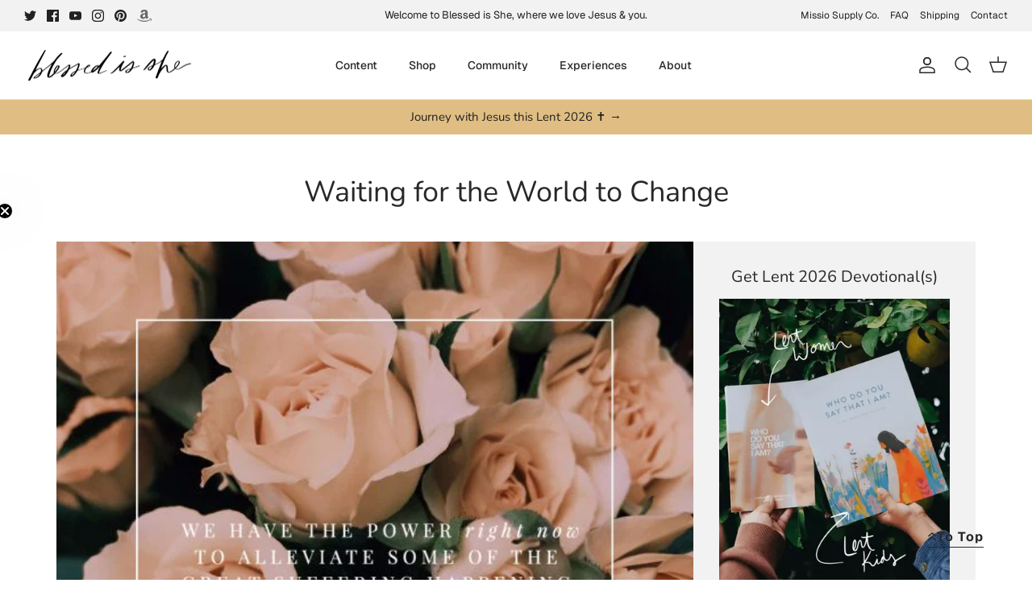

--- FILE ---
content_type: text/html
request_url: https://prayhabit-slfgebdu.manus.space/
body_size: 8123
content:
<!DOCTYPE html><html lang="en"><head>
    <meta charset="UTF-8">
    <meta name="viewport" content="width=device-width, initial-scale=1.0, maximum-scale=1">
    <title>Daily Prayer Habit Tracker</title>    
    <link rel="preconnect" href="https://fonts.googleapis.com">
    <link rel="preconnect" href="https://fonts.gstatic.com" crossorigin="">
    <link href="https://fonts.googleapis.com/css2?family=Geist:wght@400;500;600;700&amp;display=swap" rel="stylesheet">
    <script type="module" crossorigin="" src="/assets/index-DO8LYlrk.js"></script>
    <link rel="stylesheet" crossorigin="" href="/assets/index-DqW8gT79.css">
  <meta property="og:type" content="website">
		<meta property="og:url" content="https://prayhabit-slfgebdu.manus.space/?manus_scraper=1">
		<meta property="og:title" content="Daily Prayer Habit Tracker">
		<meta property="og:description" content="An embeddable daily prayer habit tracker that automatically resets every day">
		<meta property="og:image" content="https://private-us-east-1.manuscdn.com/sessionFile/8mYqgD4hJkkMVzILLRMVd2/sandbox/HkRNkQNRMnhbHRPSF5gwI4_1765860042067_na1fn_bW1faW1hZ2U.webp?Policy=[base64]&amp;Key-Pair-Id=K2HSFNDJXOU9YS&amp;Signature=axyitYzPFoEqIZiuZdtdPiYhkISJWoFTgsiqymL0rsg~dECFtbH8nGG~FFLtHrhdyJLP3xEmNvaewuJWC3vCW2duqI-QmY6bi8FXHqggQxU9CSB01uY0ne64zJ0Z7kHYvHAhBlz3xYQDjWHkadXmkqjGvUdgkmuRgsyV8p1EILzSZ65DD0~XPQEvo5DqOpqabRDBgPem--tJ3CSKqCT~--GWnbYMC1OgW1-h1bUKJnVgltWBc-EgoG6GLLEuYegbFKF3OTMxU1V0G9dpQ3adscmtRQw7381Ix1xgq2RaeNDcb5kVTv6Q-DaL9h14kZLKk4nWLKxsl60Hb3zzocqYUw__?x-oss-process=image/resize,w_1200/crop,h_630,x_0,y_0">
		<meta property="og:image:width" content="1200">
		<meta property="og:image:height" content="630">
		<meta name="twitter:card" content="summary_large_image">
		<meta name="twitter:title" content="Daily Prayer Habit Tracker">
		<meta name="twitter:description" content="An embeddable daily prayer habit tracker that automatically resets every day">
		<meta name="twitter:image" content="https://private-us-east-1.manuscdn.com/sessionFile/8mYqgD4hJkkMVzILLRMVd2/sandbox/HkRNkQNRMnhbHRPSF5gwI4_1765860042067_na1fn_bW1faW1hZ2U.webp?Policy=[base64]&amp;Key-Pair-Id=K2HSFNDJXOU9YS&amp;Signature=axyitYzPFoEqIZiuZdtdPiYhkISJWoFTgsiqymL0rsg~dECFtbH8nGG~FFLtHrhdyJLP3xEmNvaewuJWC3vCW2duqI-QmY6bi8FXHqggQxU9CSB01uY0ne64zJ0Z7kHYvHAhBlz3xYQDjWHkadXmkqjGvUdgkmuRgsyV8p1EILzSZ65DD0~XPQEvo5DqOpqabRDBgPem--tJ3CSKqCT~--GWnbYMC1OgW1-h1bUKJnVgltWBc-EgoG6GLLEuYegbFKF3OTMxU1V0G9dpQ3adscmtRQw7381Ix1xgq2RaeNDcb5kVTv6Q-DaL9h14kZLKk4nWLKxsl60Hb3zzocqYUw__?x-oss-process=image/resize,w_1200/crop,h_630,x_0,y_0">
		<meta name="twitter:image:width" content="1200">
		<meta name="twitter:image:height" content="630"><link rel="canonical" href="https://prayhabit-slfgebdu.manus.space/"><style type="text/css">[data-sonner-toaster][dir=ltr],html[dir=ltr]{--toast-icon-margin-start:-3px;--toast-icon-margin-end:4px;--toast-svg-margin-start:-1px;--toast-svg-margin-end:0px;--toast-button-margin-start:auto;--toast-button-margin-end:0;--toast-close-button-start:0;--toast-close-button-end:unset;--toast-close-button-transform:translate(-35%, -35%)}[data-sonner-toaster][dir=rtl],html[dir=rtl]{--toast-icon-margin-start:4px;--toast-icon-margin-end:-3px;--toast-svg-margin-start:0px;--toast-svg-margin-end:-1px;--toast-button-margin-start:0;--toast-button-margin-end:auto;--toast-close-button-start:unset;--toast-close-button-end:0;--toast-close-button-transform:translate(35%, -35%)}[data-sonner-toaster]{position:fixed;width:var(--width);font-family:ui-sans-serif,system-ui,-apple-system,BlinkMacSystemFont,Segoe UI,Roboto,Helvetica Neue,Arial,Noto Sans,sans-serif,Apple Color Emoji,Segoe UI Emoji,Segoe UI Symbol,Noto Color Emoji;--gray1:hsl(0, 0%, 99%);--gray2:hsl(0, 0%, 97.3%);--gray3:hsl(0, 0%, 95.1%);--gray4:hsl(0, 0%, 93%);--gray5:hsl(0, 0%, 90.9%);--gray6:hsl(0, 0%, 88.7%);--gray7:hsl(0, 0%, 85.8%);--gray8:hsl(0, 0%, 78%);--gray9:hsl(0, 0%, 56.1%);--gray10:hsl(0, 0%, 52.3%);--gray11:hsl(0, 0%, 43.5%);--gray12:hsl(0, 0%, 9%);--border-radius:8px;box-sizing:border-box;padding:0;margin:0;list-style:none;outline:0;z-index:999999999;transition:transform .4s ease}@media (hover:none) and (pointer:coarse){[data-sonner-toaster][data-lifted=true]{transform:none}}[data-sonner-toaster][data-x-position=right]{right:var(--offset-right)}[data-sonner-toaster][data-x-position=left]{left:var(--offset-left)}[data-sonner-toaster][data-x-position=center]{left:50%;transform:translateX(-50%)}[data-sonner-toaster][data-y-position=top]{top:var(--offset-top)}[data-sonner-toaster][data-y-position=bottom]{bottom:var(--offset-bottom)}[data-sonner-toast]{--y:translateY(100%);--lift-amount:calc(var(--lift) * var(--gap));z-index:var(--z-index);position:absolute;opacity:0;transform:var(--y);touch-action:none;transition:transform .4s,opacity .4s,height .4s,box-shadow .2s;box-sizing:border-box;outline:0;overflow-wrap:anywhere}[data-sonner-toast][data-styled=true]{padding:16px;background:var(--normal-bg);border:1px solid var(--normal-border);color:var(--normal-text);border-radius:var(--border-radius);box-shadow:0 4px 12px rgba(0,0,0,.1);width:var(--width);font-size:13px;display:flex;align-items:center;gap:6px}[data-sonner-toast]:focus-visible{box-shadow:0 4px 12px rgba(0,0,0,.1),0 0 0 2px rgba(0,0,0,.2)}[data-sonner-toast][data-y-position=top]{top:0;--y:translateY(-100%);--lift:1;--lift-amount:calc(1 * var(--gap))}[data-sonner-toast][data-y-position=bottom]{bottom:0;--y:translateY(100%);--lift:-1;--lift-amount:calc(var(--lift) * var(--gap))}[data-sonner-toast][data-styled=true] [data-description]{font-weight:400;line-height:1.4;color:#3f3f3f}[data-rich-colors=true][data-sonner-toast][data-styled=true] [data-description]{color:inherit}[data-sonner-toaster][data-sonner-theme=dark] [data-description]{color:#e8e8e8}[data-sonner-toast][data-styled=true] [data-title]{font-weight:500;line-height:1.5;color:inherit}[data-sonner-toast][data-styled=true] [data-icon]{display:flex;height:16px;width:16px;position:relative;justify-content:flex-start;align-items:center;flex-shrink:0;margin-left:var(--toast-icon-margin-start);margin-right:var(--toast-icon-margin-end)}[data-sonner-toast][data-promise=true] [data-icon]>svg{opacity:0;transform:scale(.8);transform-origin:center;animation:sonner-fade-in .3s ease forwards}[data-sonner-toast][data-styled=true] [data-icon]>*{flex-shrink:0}[data-sonner-toast][data-styled=true] [data-icon] svg{margin-left:var(--toast-svg-margin-start);margin-right:var(--toast-svg-margin-end)}[data-sonner-toast][data-styled=true] [data-content]{display:flex;flex-direction:column;gap:2px}[data-sonner-toast][data-styled=true] [data-button]{border-radius:4px;padding-left:8px;padding-right:8px;height:24px;font-size:12px;color:var(--normal-bg);background:var(--normal-text);margin-left:var(--toast-button-margin-start);margin-right:var(--toast-button-margin-end);border:none;font-weight:500;cursor:pointer;outline:0;display:flex;align-items:center;flex-shrink:0;transition:opacity .4s,box-shadow .2s}[data-sonner-toast][data-styled=true] [data-button]:focus-visible{box-shadow:0 0 0 2px rgba(0,0,0,.4)}[data-sonner-toast][data-styled=true] [data-button]:first-of-type{margin-left:var(--toast-button-margin-start);margin-right:var(--toast-button-margin-end)}[data-sonner-toast][data-styled=true] [data-cancel]{color:var(--normal-text);background:rgba(0,0,0,.08)}[data-sonner-toaster][data-sonner-theme=dark] [data-sonner-toast][data-styled=true] [data-cancel]{background:rgba(255,255,255,.3)}[data-sonner-toast][data-styled=true] [data-close-button]{position:absolute;left:var(--toast-close-button-start);right:var(--toast-close-button-end);top:0;height:20px;width:20px;display:flex;justify-content:center;align-items:center;padding:0;color:var(--gray12);background:var(--normal-bg);border:1px solid var(--gray4);transform:var(--toast-close-button-transform);border-radius:50%;cursor:pointer;z-index:1;transition:opacity .1s,background .2s,border-color .2s}[data-sonner-toast][data-styled=true] [data-close-button]:focus-visible{box-shadow:0 4px 12px rgba(0,0,0,.1),0 0 0 2px rgba(0,0,0,.2)}[data-sonner-toast][data-styled=true] [data-disabled=true]{cursor:not-allowed}[data-sonner-toast][data-styled=true]:hover [data-close-button]:hover{background:var(--gray2);border-color:var(--gray5)}[data-sonner-toast][data-swiping=true]::before{content:'';position:absolute;left:-100%;right:-100%;height:100%;z-index:-1}[data-sonner-toast][data-y-position=top][data-swiping=true]::before{bottom:50%;transform:scaleY(3) translateY(50%)}[data-sonner-toast][data-y-position=bottom][data-swiping=true]::before{top:50%;transform:scaleY(3) translateY(-50%)}[data-sonner-toast][data-swiping=false][data-removed=true]::before{content:'';position:absolute;inset:0;transform:scaleY(2)}[data-sonner-toast][data-expanded=true]::after{content:'';position:absolute;left:0;height:calc(var(--gap) + 1px);bottom:100%;width:100%}[data-sonner-toast][data-mounted=true]{--y:translateY(0);opacity:1}[data-sonner-toast][data-expanded=false][data-front=false]{--scale:var(--toasts-before) * 0.05 + 1;--y:translateY(calc(var(--lift-amount) * var(--toasts-before))) scale(calc(-1 * var(--scale)));height:var(--front-toast-height)}[data-sonner-toast]>*{transition:opacity .4s}[data-sonner-toast][data-x-position=right]{right:0}[data-sonner-toast][data-x-position=left]{left:0}[data-sonner-toast][data-expanded=false][data-front=false][data-styled=true]>*{opacity:0}[data-sonner-toast][data-visible=false]{opacity:0;pointer-events:none}[data-sonner-toast][data-mounted=true][data-expanded=true]{--y:translateY(calc(var(--lift) * var(--offset)));height:var(--initial-height)}[data-sonner-toast][data-removed=true][data-front=true][data-swipe-out=false]{--y:translateY(calc(var(--lift) * -100%));opacity:0}[data-sonner-toast][data-removed=true][data-front=false][data-swipe-out=false][data-expanded=true]{--y:translateY(calc(var(--lift) * var(--offset) + var(--lift) * -100%));opacity:0}[data-sonner-toast][data-removed=true][data-front=false][data-swipe-out=false][data-expanded=false]{--y:translateY(40%);opacity:0;transition:transform .5s,opacity .2s}[data-sonner-toast][data-removed=true][data-front=false]::before{height:calc(var(--initial-height) + 20%)}[data-sonner-toast][data-swiping=true]{transform:var(--y) translateY(var(--swipe-amount-y,0)) translateX(var(--swipe-amount-x,0));transition:none}[data-sonner-toast][data-swiped=true]{user-select:none}[data-sonner-toast][data-swipe-out=true][data-y-position=bottom],[data-sonner-toast][data-swipe-out=true][data-y-position=top]{animation-duration:.2s;animation-timing-function:ease-out;animation-fill-mode:forwards}[data-sonner-toast][data-swipe-out=true][data-swipe-direction=left]{animation-name:swipe-out-left}[data-sonner-toast][data-swipe-out=true][data-swipe-direction=right]{animation-name:swipe-out-right}[data-sonner-toast][data-swipe-out=true][data-swipe-direction=up]{animation-name:swipe-out-up}[data-sonner-toast][data-swipe-out=true][data-swipe-direction=down]{animation-name:swipe-out-down}@keyframes swipe-out-left{from{transform:var(--y) translateX(var(--swipe-amount-x));opacity:1}to{transform:var(--y) translateX(calc(var(--swipe-amount-x) - 100%));opacity:0}}@keyframes swipe-out-right{from{transform:var(--y) translateX(var(--swipe-amount-x));opacity:1}to{transform:var(--y) translateX(calc(var(--swipe-amount-x) + 100%));opacity:0}}@keyframes swipe-out-up{from{transform:var(--y) translateY(var(--swipe-amount-y));opacity:1}to{transform:var(--y) translateY(calc(var(--swipe-amount-y) - 100%));opacity:0}}@keyframes swipe-out-down{from{transform:var(--y) translateY(var(--swipe-amount-y));opacity:1}to{transform:var(--y) translateY(calc(var(--swipe-amount-y) + 100%));opacity:0}}@media (max-width:600px){[data-sonner-toaster]{position:fixed;right:var(--mobile-offset-right);left:var(--mobile-offset-left);width:100%}[data-sonner-toaster][dir=rtl]{left:calc(var(--mobile-offset-left) * -1)}[data-sonner-toaster] [data-sonner-toast]{left:0;right:0;width:calc(100% - var(--mobile-offset-left) * 2)}[data-sonner-toaster][data-x-position=left]{left:var(--mobile-offset-left)}[data-sonner-toaster][data-y-position=bottom]{bottom:var(--mobile-offset-bottom)}[data-sonner-toaster][data-y-position=top]{top:var(--mobile-offset-top)}[data-sonner-toaster][data-x-position=center]{left:var(--mobile-offset-left);right:var(--mobile-offset-right);transform:none}}[data-sonner-toaster][data-sonner-theme=light]{--normal-bg:#fff;--normal-border:var(--gray4);--normal-text:var(--gray12);--success-bg:hsl(143, 85%, 96%);--success-border:hsl(145, 92%, 87%);--success-text:hsl(140, 100%, 27%);--info-bg:hsl(208, 100%, 97%);--info-border:hsl(221, 91%, 93%);--info-text:hsl(210, 92%, 45%);--warning-bg:hsl(49, 100%, 97%);--warning-border:hsl(49, 91%, 84%);--warning-text:hsl(31, 92%, 45%);--error-bg:hsl(359, 100%, 97%);--error-border:hsl(359, 100%, 94%);--error-text:hsl(360, 100%, 45%)}[data-sonner-toaster][data-sonner-theme=light] [data-sonner-toast][data-invert=true]{--normal-bg:#000;--normal-border:hsl(0, 0%, 20%);--normal-text:var(--gray1)}[data-sonner-toaster][data-sonner-theme=dark] [data-sonner-toast][data-invert=true]{--normal-bg:#fff;--normal-border:var(--gray3);--normal-text:var(--gray12)}[data-sonner-toaster][data-sonner-theme=dark]{--normal-bg:#000;--normal-bg-hover:hsl(0, 0%, 12%);--normal-border:hsl(0, 0%, 20%);--normal-border-hover:hsl(0, 0%, 25%);--normal-text:var(--gray1);--success-bg:hsl(150, 100%, 6%);--success-border:hsl(147, 100%, 12%);--success-text:hsl(150, 86%, 65%);--info-bg:hsl(215, 100%, 6%);--info-border:hsl(223, 43%, 17%);--info-text:hsl(216, 87%, 65%);--warning-bg:hsl(64, 100%, 6%);--warning-border:hsl(60, 100%, 9%);--warning-text:hsl(46, 87%, 65%);--error-bg:hsl(358, 76%, 10%);--error-border:hsl(357, 89%, 16%);--error-text:hsl(358, 100%, 81%)}[data-sonner-toaster][data-sonner-theme=dark] [data-sonner-toast] [data-close-button]{background:var(--normal-bg);border-color:var(--normal-border);color:var(--normal-text)}[data-sonner-toaster][data-sonner-theme=dark] [data-sonner-toast] [data-close-button]:hover{background:var(--normal-bg-hover);border-color:var(--normal-border-hover)}[data-rich-colors=true][data-sonner-toast][data-type=success]{background:var(--success-bg);border-color:var(--success-border);color:var(--success-text)}[data-rich-colors=true][data-sonner-toast][data-type=success] [data-close-button]{background:var(--success-bg);border-color:var(--success-border);color:var(--success-text)}[data-rich-colors=true][data-sonner-toast][data-type=info]{background:var(--info-bg);border-color:var(--info-border);color:var(--info-text)}[data-rich-colors=true][data-sonner-toast][data-type=info] [data-close-button]{background:var(--info-bg);border-color:var(--info-border);color:var(--info-text)}[data-rich-colors=true][data-sonner-toast][data-type=warning]{background:var(--warning-bg);border-color:var(--warning-border);color:var(--warning-text)}[data-rich-colors=true][data-sonner-toast][data-type=warning] [data-close-button]{background:var(--warning-bg);border-color:var(--warning-border);color:var(--warning-text)}[data-rich-colors=true][data-sonner-toast][data-type=error]{background:var(--error-bg);border-color:var(--error-border);color:var(--error-text)}[data-rich-colors=true][data-sonner-toast][data-type=error] [data-close-button]{background:var(--error-bg);border-color:var(--error-border);color:var(--error-text)}.sonner-loading-wrapper{--size:16px;height:var(--size);width:var(--size);position:absolute;inset:0;z-index:10}.sonner-loading-wrapper[data-visible=false]{transform-origin:center;animation:sonner-fade-out .2s ease forwards}.sonner-spinner{position:relative;top:50%;left:50%;height:var(--size);width:var(--size)}.sonner-loading-bar{animation:sonner-spin 1.2s linear infinite;background:var(--gray11);border-radius:6px;height:8%;left:-10%;position:absolute;top:-3.9%;width:24%}.sonner-loading-bar:first-child{animation-delay:-1.2s;transform:rotate(.0001deg) translate(146%)}.sonner-loading-bar:nth-child(2){animation-delay:-1.1s;transform:rotate(30deg) translate(146%)}.sonner-loading-bar:nth-child(3){animation-delay:-1s;transform:rotate(60deg) translate(146%)}.sonner-loading-bar:nth-child(4){animation-delay:-.9s;transform:rotate(90deg) translate(146%)}.sonner-loading-bar:nth-child(5){animation-delay:-.8s;transform:rotate(120deg) translate(146%)}.sonner-loading-bar:nth-child(6){animation-delay:-.7s;transform:rotate(150deg) translate(146%)}.sonner-loading-bar:nth-child(7){animation-delay:-.6s;transform:rotate(180deg) translate(146%)}.sonner-loading-bar:nth-child(8){animation-delay:-.5s;transform:rotate(210deg) translate(146%)}.sonner-loading-bar:nth-child(9){animation-delay:-.4s;transform:rotate(240deg) translate(146%)}.sonner-loading-bar:nth-child(10){animation-delay:-.3s;transform:rotate(270deg) translate(146%)}.sonner-loading-bar:nth-child(11){animation-delay:-.2s;transform:rotate(300deg) translate(146%)}.sonner-loading-bar:nth-child(12){animation-delay:-.1s;transform:rotate(330deg) translate(146%)}@keyframes sonner-fade-in{0%{opacity:0;transform:scale(.8)}100%{opacity:1;transform:scale(1)}}@keyframes sonner-fade-out{0%{opacity:1;transform:scale(1)}100%{opacity:0;transform:scale(.8)}}@keyframes sonner-spin{0%{opacity:1}100%{opacity:.15}}@media (prefers-reduced-motion){.sonner-loading-bar,[data-sonner-toast],[data-sonner-toast]>*{transition:none!important;animation:none!important}}.sonner-loader{position:absolute;top:50%;left:50%;transform:translate(-50%,-50%);transform-origin:center;transition:opacity .2s,transform .2s}.sonner-loader[data-visible=false]{opacity:0;transform:scale(.8) translate(-50%,-50%)}</style></head>

  <body>
    

    <div id="root"><section aria-label="Notifications alt+T" tabindex="-1" aria-live="polite" aria-relevant="additions text" aria-atomic="false"></section><div data-loc="client/src/pages/Home.tsx:9" class="w-screen min-h-screen relative overflow-y-auto bg-white py-8"><main data-loc="client/src/pages/Home.tsx:11" class="w-full flex flex-col lg:flex-row items-start justify-center gap-8 px-4"><div data-loc="client/src/pages/Home.tsx:13" class="w-full max-w-md flex-shrink-0"><div data-loc="client/src/components/PrayerTracker.tsx:234" class="w-full max-w-md mx-auto p-6 rounded-3xl bg-white shadow-lg border border-gray-200 relative overflow-hidden"><div data-loc="client/src/components/PrayerTracker.tsx:237" class="flex justify-between items-start mb-8"><div data-loc="client/src/components/PrayerTracker.tsx:238"><h2 data-loc="client/src/components/PrayerTracker.tsx:239" class="text-3xl font-serif text-slate-700 mb-1">Draw Near Prayer Pledge</h2><p data-loc="client/src/components/PrayerTracker.tsx:240" class="text-slate-500 font-sans text-sm">Saturday, January 24</p></div><div data-loc="client/src/components/PrayerTracker.tsx:245" class="flex items-center gap-3"><div data-loc="client/src/components/ReminderSettings.tsx:165" class="relative"><button data-loc="client/src/components/ReminderSettings.tsx:167" class="p-3 rounded-full transition-all duration-300 relative" tabindex="0" style="background-color: rgb(243, 244, 246);"><svg xmlns="http://www.w3.org/2000/svg" width="24" height="24" viewBox="0 0 24 24" fill="none" stroke="currentColor" stroke-width="2" stroke-linecap="round" stroke-linejoin="round" class="lucide lucide-bell w-5 h-5" data-loc="client/src/components/ReminderSettings.tsx:176" style="color: rgb(156, 163, 175);"><path d="M6 8a6 6 0 0 1 12 0c0 7 3 9 3 9H3s3-2 3-9"></path><path d="M10.3 21a1.94 1.94 0 0 0 3.4 0"></path></svg></button></div><div data-loc="client/src/components/PrayerTracker.tsx:250" class="flex items-center gap-2 px-3 py-1.5 rounded-full" style="background-color: rgb(199, 162, 91);"><svg xmlns="http://www.w3.org/2000/svg" width="24" height="24" viewBox="0 0 24 24" fill="none" stroke="currentColor" stroke-width="2" stroke-linecap="round" stroke-linejoin="round" class="lucide lucide-flame w-4 h-4 text-white fill-white" data-loc="client/src/components/PrayerTracker.tsx:251"><path d="M8.5 14.5A2.5 2.5 0 0 0 11 12c0-1.38-.5-2-1-3-1.072-2.143-.224-4.054 2-6 .5 2.5 2 4.9 4 6.5 2 1.6 3 3.5 3 5.5a7 7 0 1 1-14 0c0-1.153.433-2.294 1-3a2.5 2.5 0 0 0 2.5 2.5z"></path></svg><span data-loc="client/src/components/PrayerTracker.tsx:252" class="font-bold text-sm text-white">0 Days</span></div></div></div><div data-loc="client/src/components/PrayerTracker.tsx:260" class="relative w-48 h-48 mx-auto mb-10 flex items-center justify-center"><svg data-loc="client/src/components/PrayerTracker.tsx:262" class="w-full h-full transform -rotate-90"><circle data-loc="client/src/components/PrayerTracker.tsx:263" cx="96" cy="96" r="88" class="stroke-slate-100" stroke-width="8" fill="none"></circle><circle data-loc="client/src/components/PrayerTracker.tsx:272" cx="96" cy="96" r="88" class="stroke-orange-200" stroke-width="8" fill="none" stroke-linecap="round" pathLength="1" stroke-dashoffset="0px" stroke-dasharray="0px 1px" style="filter: drop-shadow(rgba(253, 186, 116, 0.5) 0px 0px 4px);"></circle></svg><div data-loc="client/src/components/PrayerTracker.tsx:290" class="absolute inset-0 flex flex-col items-center justify-center"><div data-loc="client/src/components/PrayerTracker.tsx:291" class="text-4xl font-serif text-slate-700" style="opacity: 0; transform: none;">0/3</div><span data-loc="client/src/components/PrayerTracker.tsx:299" class="text-xs text-slate-400 uppercase tracking-widest mt-1">Completed</span></div><div data-loc="client/src/components/PrayerTracker.tsx:303" class="absolute inset-0 pointer-events-none opacity-50 mix-blend-screen"><img data-loc="client/src/components/PrayerTracker.tsx:304" alt="" class="w-full h-full object-contain" src="/images/halo-glow.png"></div></div><div data-loc="client/src/components/PrayerTracker.tsx:309" class="flex flex-row gap-2 flex-wrap justify-center"><button data-loc="client/src/components/PrayerTracker.tsx:311" class="flex-1 min-w-[120px] flex flex-col items-center justify-center p-4 rounded-2xl transition-all duration-300 group gap-2" tabindex="0" style="background-color: rgba(255, 255, 255, 0.5);"><div data-loc="client/src/components/PrayerTracker.tsx:319" class="w-6 h-6 rounded-full border-2 flex items-center justify-center transition-all duration-300 border-slate-200 group-hover:border-slate-400"></div><div data-loc="client/src/components/PrayerTracker.tsx:339" class="text-center"><a data-loc="client/src/components/PrayerTracker.tsx:341" href="https://blessedisshe.net/blogs/devotions" target="_blank" rel="noopener noreferrer" class="font-serif text-sm transition-colors duration-300 hover:underline text-slate-500">Read today's Mass readings</a></div></button><button data-loc="client/src/components/PrayerTracker.tsx:311" class="flex-1 min-w-[120px] flex flex-col items-center justify-center p-4 rounded-2xl transition-all duration-300 group gap-2" tabindex="0" style="background-color: rgba(255, 255, 255, 0.5);"><div data-loc="client/src/components/PrayerTracker.tsx:319" class="w-6 h-6 rounded-full border-2 flex items-center justify-center transition-all duration-300 border-slate-200 group-hover:border-slate-400"></div><div data-loc="client/src/components/PrayerTracker.tsx:339" class="text-center"><a data-loc="client/src/components/PrayerTracker.tsx:341" href="https://blessedisshe.net/blogs/devotions" target="_blank" rel="noopener noreferrer" class="font-serif text-sm transition-colors duration-300 hover:underline text-slate-500">Read the daily devotion</a></div></button><button data-loc="client/src/components/PrayerTracker.tsx:311" class="flex-1 min-w-[120px] flex flex-col items-center justify-center p-4 rounded-2xl transition-all duration-300 group gap-2" tabindex="0" style="background-color: rgba(255, 255, 255, 0.5);"><div data-loc="client/src/components/PrayerTracker.tsx:319" class="w-6 h-6 rounded-full border-2 flex items-center justify-center transition-all duration-300 border-slate-200 group-hover:border-slate-400"></div><div data-loc="client/src/components/PrayerTracker.tsx:339" class="text-center"><h3 data-loc="client/src/components/PrayerTracker.tsx:353" class="font-serif text-sm transition-colors duration-300 text-slate-500">Pray with the prompt</h3></div></button></div><div data-loc="client/src/components/PrayerTracker.tsx:366" class="mt-6 space-y-3"><button data-loc="client/src/components/PrayerTracker.tsx:368" class="w-full flex items-center justify-center gap-2 p-3 rounded-2xl transition-all duration-300 border border-gray-200 hover:bg-gray-50" tabindex="0"><svg xmlns="http://www.w3.org/2000/svg" width="24" height="24" viewBox="0 0 24 24" fill="none" stroke="currentColor" stroke-width="2" stroke-linecap="round" stroke-linejoin="round" class="lucide lucide-share2 w-4 h-4 text-slate-600" data-loc="client/src/components/PrayerTracker.tsx:374"><circle cx="18" cy="5" r="3"></circle><circle cx="6" cy="12" r="3"></circle><circle cx="18" cy="19" r="3"></circle><line x1="8.59" x2="15.42" y1="13.51" y2="17.49"></line><line x1="15.41" x2="8.59" y1="6.51" y2="10.49"></line></svg><span data-loc="client/src/components/PrayerTracker.tsx:375" class="font-medium text-slate-600">Share Your Streak</span></button><div data-loc="client/src/components/PrayerTracker.tsx:379" class="flex gap-2"><button data-loc="client/src/components/PrayerTracker.tsx:381" class="flex-1 flex items-center justify-center gap-2 p-3 rounded-2xl transition-all duration-300 bg-blue-50 hover:bg-blue-100 border border-blue-200" title="Share on Twitter" tabindex="0"><svg data-loc="client/src/components/PrayerTracker.tsx:388" class="w-4 h-4 text-blue-500" fill="currentColor" viewBox="0 0 24 24"><path data-loc="client/src/components/PrayerTracker.tsx:389" d="M23 3a10.9 10.9 0 01-3.14 1.53 4.48 4.48 0 00-7.86 3v1A10.66 10.66 0 013 4s-4 9 5 13a11.64 11.64 0 01-7 2s9 5 20 5a9.5 9.5 0 00-9-5.5c4.75 2.25 7-7 7-7"></path></svg><span data-loc="client/src/components/PrayerTracker.tsx:391" class="font-medium text-blue-600 text-sm">Twitter</span></button><button data-loc="client/src/components/PrayerTracker.tsx:395" class="flex-1 flex items-center justify-center gap-2 p-3 rounded-2xl transition-all duration-300 bg-blue-50 hover:bg-blue-100 border border-blue-200" title="Share on Facebook" tabindex="0"><svg data-loc="client/src/components/PrayerTracker.tsx:402" class="w-4 h-4 text-blue-600" fill="currentColor" viewBox="0 0 24 24"><path data-loc="client/src/components/PrayerTracker.tsx:403" d="M18 2h-3a6 6 0 00-6 6v3H7v4h2v8h4v-8h3l1-4h-4V8a1 1 0 011-1h3z"></path></svg><span data-loc="client/src/components/PrayerTracker.tsx:405" class="font-medium text-blue-600 text-sm">Facebook</span></button><button data-loc="client/src/components/PrayerTracker.tsx:409" class="flex-1 flex items-center justify-center gap-2 p-3 rounded-2xl transition-all duration-300 bg-amber-50 hover:bg-amber-100 border border-amber-200" title="Share via Email" tabindex="0"><svg xmlns="http://www.w3.org/2000/svg" width="24" height="24" viewBox="0 0 24 24" fill="none" stroke="currentColor" stroke-width="2" stroke-linecap="round" stroke-linejoin="round" class="lucide lucide-mail w-4 h-4 text-amber-600" data-loc="client/src/components/PrayerTracker.tsx:416"><rect width="20" height="16" x="2" y="4" rx="2"></rect><path d="m22 7-8.97 5.7a1.94 1.94 0 0 1-2.06 0L2 7"></path></svg><span data-loc="client/src/components/PrayerTracker.tsx:417" class="font-medium text-amber-600 text-sm">Email</span></button></div></div></div><button data-loc="client/src/pages/Home.tsx:17" class="w-full mt-4 p-3 rounded-2xl border border-gray-200 text-slate-600 font-medium hover:bg-gray-50 transition-all duration-300 lg:hidden">Hide 30-Day History</button></div><div data-loc="client/src/pages/Home.tsx:26" class="hidden lg:block w-full max-w-sm flex-shrink-0"><div data-loc="client/src/components/CompletionCalendar.tsx:67" class="w-full mt-8 p-6 rounded-3xl bg-white shadow-lg border border-gray-200" style="opacity: 0; transform: translateY(1.13459px);"><div data-loc="client/src/components/CompletionCalendar.tsx:74" class="mb-6"><h3 data-loc="client/src/components/CompletionCalendar.tsx:75" class="text-2xl font-serif text-slate-700 mb-2">30-Day History</h3><div data-loc="client/src/components/CompletionCalendar.tsx:76" class="flex items-center justify-between"><p data-loc="client/src/components/CompletionCalendar.tsx:77" class="text-slate-500 font-sans text-sm">0 of 30 days completed</p><div data-loc="client/src/components/CompletionCalendar.tsx:80" class="text-right"><div data-loc="client/src/components/CompletionCalendar.tsx:81" class="text-2xl font-bold text-slate-700" style="color: rgb(199, 162, 91);">0%</div><p data-loc="client/src/components/CompletionCalendar.tsx:84" class="text-xs text-slate-400">Completion Rate</p></div></div></div><div data-loc="client/src/components/CompletionCalendar.tsx:90" class="w-full h-2 bg-gray-100 rounded-full mb-6 overflow-hidden"><div data-loc="client/src/components/CompletionCalendar.tsx:91" class="h-full rounded-full" style="background-color: rgb(199, 162, 91); width: 0%;"></div></div><div data-loc="client/src/components/CompletionCalendar.tsx:101" class="space-y-3"><div data-loc="client/src/components/CompletionCalendar.tsx:103" class="flex gap-2"><div data-loc="client/src/components/CompletionCalendar.tsx:110" class="flex-1 aspect-square flex flex-col items-center justify-center rounded-lg text-xs font-medium transition-all duration-300 relative group" style="background-color: rgb(243, 244, 246); border: 1px solid rgb(229, 231, 235);"><span data-loc="client/src/components/CompletionCalendar.tsx:119" class="text-slate-400">26</span><div data-loc="client/src/components/CompletionCalendar.tsx:136" class="absolute bottom-full mb-2 hidden group-hover:block bg-slate-700 text-white text-xs px-2 py-1 rounded whitespace-nowrap z-10">Dec 26</div></div><div data-loc="client/src/components/CompletionCalendar.tsx:110" class="flex-1 aspect-square flex flex-col items-center justify-center rounded-lg text-xs font-medium transition-all duration-300 relative group" style="background-color: rgb(243, 244, 246); border: 1px solid rgb(229, 231, 235);"><span data-loc="client/src/components/CompletionCalendar.tsx:119" class="text-slate-400">27</span><div data-loc="client/src/components/CompletionCalendar.tsx:136" class="absolute bottom-full mb-2 hidden group-hover:block bg-slate-700 text-white text-xs px-2 py-1 rounded whitespace-nowrap z-10">Dec 27</div></div><div data-loc="client/src/components/CompletionCalendar.tsx:110" class="flex-1 aspect-square flex flex-col items-center justify-center rounded-lg text-xs font-medium transition-all duration-300 relative group" style="background-color: rgb(243, 244, 246); border: 1px solid rgb(229, 231, 235);"><span data-loc="client/src/components/CompletionCalendar.tsx:119" class="text-slate-400">28</span><div data-loc="client/src/components/CompletionCalendar.tsx:136" class="absolute bottom-full mb-2 hidden group-hover:block bg-slate-700 text-white text-xs px-2 py-1 rounded whitespace-nowrap z-10">Dec 28</div></div><div data-loc="client/src/components/CompletionCalendar.tsx:110" class="flex-1 aspect-square flex flex-col items-center justify-center rounded-lg text-xs font-medium transition-all duration-300 relative group" style="background-color: rgb(243, 244, 246); border: 1px solid rgb(229, 231, 235);"><span data-loc="client/src/components/CompletionCalendar.tsx:119" class="text-slate-400">29</span><div data-loc="client/src/components/CompletionCalendar.tsx:136" class="absolute bottom-full mb-2 hidden group-hover:block bg-slate-700 text-white text-xs px-2 py-1 rounded whitespace-nowrap z-10">Dec 29</div></div><div data-loc="client/src/components/CompletionCalendar.tsx:110" class="flex-1 aspect-square flex flex-col items-center justify-center rounded-lg text-xs font-medium transition-all duration-300 relative group" style="background-color: rgb(243, 244, 246); border: 1px solid rgb(229, 231, 235);"><span data-loc="client/src/components/CompletionCalendar.tsx:119" class="text-slate-400">30</span><div data-loc="client/src/components/CompletionCalendar.tsx:136" class="absolute bottom-full mb-2 hidden group-hover:block bg-slate-700 text-white text-xs px-2 py-1 rounded whitespace-nowrap z-10">Dec 30</div></div><div data-loc="client/src/components/CompletionCalendar.tsx:110" class="flex-1 aspect-square flex flex-col items-center justify-center rounded-lg text-xs font-medium transition-all duration-300 relative group" style="background-color: rgb(243, 244, 246); border: 1px solid rgb(229, 231, 235);"><span data-loc="client/src/components/CompletionCalendar.tsx:119" class="text-slate-400">31</span><div data-loc="client/src/components/CompletionCalendar.tsx:136" class="absolute bottom-full mb-2 hidden group-hover:block bg-slate-700 text-white text-xs px-2 py-1 rounded whitespace-nowrap z-10">Dec 31</div></div><div data-loc="client/src/components/CompletionCalendar.tsx:110" class="flex-1 aspect-square flex flex-col items-center justify-center rounded-lg text-xs font-medium transition-all duration-300 relative group" style="background-color: rgb(243, 244, 246); border: 1px solid rgb(229, 231, 235);"><span data-loc="client/src/components/CompletionCalendar.tsx:119" class="text-slate-400">1</span><div data-loc="client/src/components/CompletionCalendar.tsx:136" class="absolute bottom-full mb-2 hidden group-hover:block bg-slate-700 text-white text-xs px-2 py-1 rounded whitespace-nowrap z-10">Jan 1</div></div></div><div data-loc="client/src/components/CompletionCalendar.tsx:103" class="flex gap-2"><div data-loc="client/src/components/CompletionCalendar.tsx:110" class="flex-1 aspect-square flex flex-col items-center justify-center rounded-lg text-xs font-medium transition-all duration-300 relative group" style="background-color: rgb(243, 244, 246); border: 1px solid rgb(229, 231, 235);"><span data-loc="client/src/components/CompletionCalendar.tsx:119" class="text-slate-400">2</span><div data-loc="client/src/components/CompletionCalendar.tsx:136" class="absolute bottom-full mb-2 hidden group-hover:block bg-slate-700 text-white text-xs px-2 py-1 rounded whitespace-nowrap z-10">Jan 2</div></div><div data-loc="client/src/components/CompletionCalendar.tsx:110" class="flex-1 aspect-square flex flex-col items-center justify-center rounded-lg text-xs font-medium transition-all duration-300 relative group" style="background-color: rgb(243, 244, 246); border: 1px solid rgb(229, 231, 235);"><span data-loc="client/src/components/CompletionCalendar.tsx:119" class="text-slate-400">3</span><div data-loc="client/src/components/CompletionCalendar.tsx:136" class="absolute bottom-full mb-2 hidden group-hover:block bg-slate-700 text-white text-xs px-2 py-1 rounded whitespace-nowrap z-10">Jan 3</div></div><div data-loc="client/src/components/CompletionCalendar.tsx:110" class="flex-1 aspect-square flex flex-col items-center justify-center rounded-lg text-xs font-medium transition-all duration-300 relative group" style="background-color: rgb(243, 244, 246); border: 1px solid rgb(229, 231, 235);"><span data-loc="client/src/components/CompletionCalendar.tsx:119" class="text-slate-400">4</span><div data-loc="client/src/components/CompletionCalendar.tsx:136" class="absolute bottom-full mb-2 hidden group-hover:block bg-slate-700 text-white text-xs px-2 py-1 rounded whitespace-nowrap z-10">Jan 4</div></div><div data-loc="client/src/components/CompletionCalendar.tsx:110" class="flex-1 aspect-square flex flex-col items-center justify-center rounded-lg text-xs font-medium transition-all duration-300 relative group" style="background-color: rgb(243, 244, 246); border: 1px solid rgb(229, 231, 235);"><span data-loc="client/src/components/CompletionCalendar.tsx:119" class="text-slate-400">5</span><div data-loc="client/src/components/CompletionCalendar.tsx:136" class="absolute bottom-full mb-2 hidden group-hover:block bg-slate-700 text-white text-xs px-2 py-1 rounded whitespace-nowrap z-10">Jan 5</div></div><div data-loc="client/src/components/CompletionCalendar.tsx:110" class="flex-1 aspect-square flex flex-col items-center justify-center rounded-lg text-xs font-medium transition-all duration-300 relative group" style="background-color: rgb(243, 244, 246); border: 1px solid rgb(229, 231, 235);"><span data-loc="client/src/components/CompletionCalendar.tsx:119" class="text-slate-400">6</span><div data-loc="client/src/components/CompletionCalendar.tsx:136" class="absolute bottom-full mb-2 hidden group-hover:block bg-slate-700 text-white text-xs px-2 py-1 rounded whitespace-nowrap z-10">Jan 6</div></div><div data-loc="client/src/components/CompletionCalendar.tsx:110" class="flex-1 aspect-square flex flex-col items-center justify-center rounded-lg text-xs font-medium transition-all duration-300 relative group" style="background-color: rgb(243, 244, 246); border: 1px solid rgb(229, 231, 235);"><span data-loc="client/src/components/CompletionCalendar.tsx:119" class="text-slate-400">7</span><div data-loc="client/src/components/CompletionCalendar.tsx:136" class="absolute bottom-full mb-2 hidden group-hover:block bg-slate-700 text-white text-xs px-2 py-1 rounded whitespace-nowrap z-10">Jan 7</div></div><div data-loc="client/src/components/CompletionCalendar.tsx:110" class="flex-1 aspect-square flex flex-col items-center justify-center rounded-lg text-xs font-medium transition-all duration-300 relative group" style="background-color: rgb(243, 244, 246); border: 1px solid rgb(229, 231, 235);"><span data-loc="client/src/components/CompletionCalendar.tsx:119" class="text-slate-400">8</span><div data-loc="client/src/components/CompletionCalendar.tsx:136" class="absolute bottom-full mb-2 hidden group-hover:block bg-slate-700 text-white text-xs px-2 py-1 rounded whitespace-nowrap z-10">Jan 8</div></div></div><div data-loc="client/src/components/CompletionCalendar.tsx:103" class="flex gap-2"><div data-loc="client/src/components/CompletionCalendar.tsx:110" class="flex-1 aspect-square flex flex-col items-center justify-center rounded-lg text-xs font-medium transition-all duration-300 relative group" style="background-color: rgb(243, 244, 246); border: 1px solid rgb(229, 231, 235);"><span data-loc="client/src/components/CompletionCalendar.tsx:119" class="text-slate-400">9</span><div data-loc="client/src/components/CompletionCalendar.tsx:136" class="absolute bottom-full mb-2 hidden group-hover:block bg-slate-700 text-white text-xs px-2 py-1 rounded whitespace-nowrap z-10">Jan 9</div></div><div data-loc="client/src/components/CompletionCalendar.tsx:110" class="flex-1 aspect-square flex flex-col items-center justify-center rounded-lg text-xs font-medium transition-all duration-300 relative group" style="background-color: rgb(243, 244, 246); border: 1px solid rgb(229, 231, 235);"><span data-loc="client/src/components/CompletionCalendar.tsx:119" class="text-slate-400">10</span><div data-loc="client/src/components/CompletionCalendar.tsx:136" class="absolute bottom-full mb-2 hidden group-hover:block bg-slate-700 text-white text-xs px-2 py-1 rounded whitespace-nowrap z-10">Jan 10</div></div><div data-loc="client/src/components/CompletionCalendar.tsx:110" class="flex-1 aspect-square flex flex-col items-center justify-center rounded-lg text-xs font-medium transition-all duration-300 relative group" style="background-color: rgb(243, 244, 246); border: 1px solid rgb(229, 231, 235);"><span data-loc="client/src/components/CompletionCalendar.tsx:119" class="text-slate-400">11</span><div data-loc="client/src/components/CompletionCalendar.tsx:136" class="absolute bottom-full mb-2 hidden group-hover:block bg-slate-700 text-white text-xs px-2 py-1 rounded whitespace-nowrap z-10">Jan 11</div></div><div data-loc="client/src/components/CompletionCalendar.tsx:110" class="flex-1 aspect-square flex flex-col items-center justify-center rounded-lg text-xs font-medium transition-all duration-300 relative group" style="background-color: rgb(243, 244, 246); border: 1px solid rgb(229, 231, 235);"><span data-loc="client/src/components/CompletionCalendar.tsx:119" class="text-slate-400">12</span><div data-loc="client/src/components/CompletionCalendar.tsx:136" class="absolute bottom-full mb-2 hidden group-hover:block bg-slate-700 text-white text-xs px-2 py-1 rounded whitespace-nowrap z-10">Jan 12</div></div><div data-loc="client/src/components/CompletionCalendar.tsx:110" class="flex-1 aspect-square flex flex-col items-center justify-center rounded-lg text-xs font-medium transition-all duration-300 relative group" style="background-color: rgb(243, 244, 246); border: 1px solid rgb(229, 231, 235);"><span data-loc="client/src/components/CompletionCalendar.tsx:119" class="text-slate-400">13</span><div data-loc="client/src/components/CompletionCalendar.tsx:136" class="absolute bottom-full mb-2 hidden group-hover:block bg-slate-700 text-white text-xs px-2 py-1 rounded whitespace-nowrap z-10">Jan 13</div></div><div data-loc="client/src/components/CompletionCalendar.tsx:110" class="flex-1 aspect-square flex flex-col items-center justify-center rounded-lg text-xs font-medium transition-all duration-300 relative group" style="background-color: rgb(243, 244, 246); border: 1px solid rgb(229, 231, 235);"><span data-loc="client/src/components/CompletionCalendar.tsx:119" class="text-slate-400">14</span><div data-loc="client/src/components/CompletionCalendar.tsx:136" class="absolute bottom-full mb-2 hidden group-hover:block bg-slate-700 text-white text-xs px-2 py-1 rounded whitespace-nowrap z-10">Jan 14</div></div><div data-loc="client/src/components/CompletionCalendar.tsx:110" class="flex-1 aspect-square flex flex-col items-center justify-center rounded-lg text-xs font-medium transition-all duration-300 relative group" style="background-color: rgb(243, 244, 246); border: 1px solid rgb(229, 231, 235);"><span data-loc="client/src/components/CompletionCalendar.tsx:119" class="text-slate-400">15</span><div data-loc="client/src/components/CompletionCalendar.tsx:136" class="absolute bottom-full mb-2 hidden group-hover:block bg-slate-700 text-white text-xs px-2 py-1 rounded whitespace-nowrap z-10">Jan 15</div></div></div><div data-loc="client/src/components/CompletionCalendar.tsx:103" class="flex gap-2"><div data-loc="client/src/components/CompletionCalendar.tsx:110" class="flex-1 aspect-square flex flex-col items-center justify-center rounded-lg text-xs font-medium transition-all duration-300 relative group" style="background-color: rgb(243, 244, 246); border: 1px solid rgb(229, 231, 235);"><span data-loc="client/src/components/CompletionCalendar.tsx:119" class="text-slate-400">16</span><div data-loc="client/src/components/CompletionCalendar.tsx:136" class="absolute bottom-full mb-2 hidden group-hover:block bg-slate-700 text-white text-xs px-2 py-1 rounded whitespace-nowrap z-10">Jan 16</div></div><div data-loc="client/src/components/CompletionCalendar.tsx:110" class="flex-1 aspect-square flex flex-col items-center justify-center rounded-lg text-xs font-medium transition-all duration-300 relative group" style="background-color: rgb(243, 244, 246); border: 1px solid rgb(229, 231, 235);"><span data-loc="client/src/components/CompletionCalendar.tsx:119" class="text-slate-400">17</span><div data-loc="client/src/components/CompletionCalendar.tsx:136" class="absolute bottom-full mb-2 hidden group-hover:block bg-slate-700 text-white text-xs px-2 py-1 rounded whitespace-nowrap z-10">Jan 17</div></div><div data-loc="client/src/components/CompletionCalendar.tsx:110" class="flex-1 aspect-square flex flex-col items-center justify-center rounded-lg text-xs font-medium transition-all duration-300 relative group" style="background-color: rgb(243, 244, 246); border: 1px solid rgb(229, 231, 235);"><span data-loc="client/src/components/CompletionCalendar.tsx:119" class="text-slate-400">18</span><div data-loc="client/src/components/CompletionCalendar.tsx:136" class="absolute bottom-full mb-2 hidden group-hover:block bg-slate-700 text-white text-xs px-2 py-1 rounded whitespace-nowrap z-10">Jan 18</div></div><div data-loc="client/src/components/CompletionCalendar.tsx:110" class="flex-1 aspect-square flex flex-col items-center justify-center rounded-lg text-xs font-medium transition-all duration-300 relative group" style="background-color: rgb(243, 244, 246); border: 1px solid rgb(229, 231, 235);"><span data-loc="client/src/components/CompletionCalendar.tsx:119" class="text-slate-400">19</span><div data-loc="client/src/components/CompletionCalendar.tsx:136" class="absolute bottom-full mb-2 hidden group-hover:block bg-slate-700 text-white text-xs px-2 py-1 rounded whitespace-nowrap z-10">Jan 19</div></div><div data-loc="client/src/components/CompletionCalendar.tsx:110" class="flex-1 aspect-square flex flex-col items-center justify-center rounded-lg text-xs font-medium transition-all duration-300 relative group" style="background-color: rgb(243, 244, 246); border: 1px solid rgb(229, 231, 235);"><span data-loc="client/src/components/CompletionCalendar.tsx:119" class="text-slate-400">20</span><div data-loc="client/src/components/CompletionCalendar.tsx:136" class="absolute bottom-full mb-2 hidden group-hover:block bg-slate-700 text-white text-xs px-2 py-1 rounded whitespace-nowrap z-10">Jan 20</div></div><div data-loc="client/src/components/CompletionCalendar.tsx:110" class="flex-1 aspect-square flex flex-col items-center justify-center rounded-lg text-xs font-medium transition-all duration-300 relative group" style="background-color: rgb(243, 244, 246); border: 1px solid rgb(229, 231, 235);"><span data-loc="client/src/components/CompletionCalendar.tsx:119" class="text-slate-400">21</span><div data-loc="client/src/components/CompletionCalendar.tsx:136" class="absolute bottom-full mb-2 hidden group-hover:block bg-slate-700 text-white text-xs px-2 py-1 rounded whitespace-nowrap z-10">Jan 21</div></div><div data-loc="client/src/components/CompletionCalendar.tsx:110" class="flex-1 aspect-square flex flex-col items-center justify-center rounded-lg text-xs font-medium transition-all duration-300 relative group" style="background-color: rgb(243, 244, 246); border: 1px solid rgb(229, 231, 235);"><span data-loc="client/src/components/CompletionCalendar.tsx:119" class="text-slate-400">22</span><div data-loc="client/src/components/CompletionCalendar.tsx:136" class="absolute bottom-full mb-2 hidden group-hover:block bg-slate-700 text-white text-xs px-2 py-1 rounded whitespace-nowrap z-10">Jan 22</div></div></div><div data-loc="client/src/components/CompletionCalendar.tsx:103" class="flex gap-2"><div data-loc="client/src/components/CompletionCalendar.tsx:110" class="flex-1 aspect-square flex flex-col items-center justify-center rounded-lg text-xs font-medium transition-all duration-300 relative group" style="background-color: rgb(243, 244, 246); border: 1px solid rgb(229, 231, 235);"><span data-loc="client/src/components/CompletionCalendar.tsx:119" class="text-slate-400">23</span><div data-loc="client/src/components/CompletionCalendar.tsx:136" class="absolute bottom-full mb-2 hidden group-hover:block bg-slate-700 text-white text-xs px-2 py-1 rounded whitespace-nowrap z-10">Jan 23</div></div><div data-loc="client/src/components/CompletionCalendar.tsx:110" class="flex-1 aspect-square flex flex-col items-center justify-center rounded-lg text-xs font-medium transition-all duration-300 relative group" style="background-color: rgb(243, 244, 246); border: 2px solid rgb(199, 162, 91);"><span data-loc="client/src/components/CompletionCalendar.tsx:119" class="text-slate-400">24</span><div data-loc="client/src/components/CompletionCalendar.tsx:136" class="absolute bottom-full mb-2 hidden group-hover:block bg-slate-700 text-white text-xs px-2 py-1 rounded whitespace-nowrap z-10">Jan 24</div></div></div></div><div data-loc="client/src/components/CompletionCalendar.tsx:148" class="mt-6 flex gap-4 justify-center text-xs"><div data-loc="client/src/components/CompletionCalendar.tsx:149" class="flex items-center gap-2"><div data-loc="client/src/components/CompletionCalendar.tsx:150" class="w-4 h-4 rounded" style="background-color: rgb(233, 211, 200);"></div><span data-loc="client/src/components/CompletionCalendar.tsx:151" class="text-slate-600">Completed</span></div><div data-loc="client/src/components/CompletionCalendar.tsx:153" class="flex items-center gap-2"><div data-loc="client/src/components/CompletionCalendar.tsx:154" class="w-4 h-4 rounded bg-gray-100"></div><span data-loc="client/src/components/CompletionCalendar.tsx:155" class="text-slate-600">Incomplete</span></div><div data-loc="client/src/components/CompletionCalendar.tsx:157" class="flex items-center gap-2"><div data-loc="client/src/components/CompletionCalendar.tsx:158" class="w-4 h-4 rounded" style="border: 2px solid rgb(199, 162, 91);"></div><span data-loc="client/src/components/CompletionCalendar.tsx:159" class="text-slate-600">Today</span></div></div></div></div><div data-loc="client/src/pages/Home.tsx:32" class="w-full max-w-md lg:hidden"><div data-loc="client/src/components/CompletionCalendar.tsx:67" class="w-full mt-8 p-6 rounded-3xl bg-white shadow-lg border border-gray-200" style="opacity: 0; transform: translateY(1.13459px);"><div data-loc="client/src/components/CompletionCalendar.tsx:74" class="mb-6"><h3 data-loc="client/src/components/CompletionCalendar.tsx:75" class="text-2xl font-serif text-slate-700 mb-2">30-Day History</h3><div data-loc="client/src/components/CompletionCalendar.tsx:76" class="flex items-center justify-between"><p data-loc="client/src/components/CompletionCalendar.tsx:77" class="text-slate-500 font-sans text-sm">0 of 30 days completed</p><div data-loc="client/src/components/CompletionCalendar.tsx:80" class="text-right"><div data-loc="client/src/components/CompletionCalendar.tsx:81" class="text-2xl font-bold text-slate-700" style="color: rgb(199, 162, 91);">0%</div><p data-loc="client/src/components/CompletionCalendar.tsx:84" class="text-xs text-slate-400">Completion Rate</p></div></div></div><div data-loc="client/src/components/CompletionCalendar.tsx:90" class="w-full h-2 bg-gray-100 rounded-full mb-6 overflow-hidden"><div data-loc="client/src/components/CompletionCalendar.tsx:91" class="h-full rounded-full" style="background-color: rgb(199, 162, 91); width: 0%;"></div></div><div data-loc="client/src/components/CompletionCalendar.tsx:101" class="space-y-3"><div data-loc="client/src/components/CompletionCalendar.tsx:103" class="flex gap-2"><div data-loc="client/src/components/CompletionCalendar.tsx:110" class="flex-1 aspect-square flex flex-col items-center justify-center rounded-lg text-xs font-medium transition-all duration-300 relative group" style="background-color: rgb(243, 244, 246); border: 1px solid rgb(229, 231, 235);"><span data-loc="client/src/components/CompletionCalendar.tsx:119" class="text-slate-400">26</span><div data-loc="client/src/components/CompletionCalendar.tsx:136" class="absolute bottom-full mb-2 hidden group-hover:block bg-slate-700 text-white text-xs px-2 py-1 rounded whitespace-nowrap z-10">Dec 26</div></div><div data-loc="client/src/components/CompletionCalendar.tsx:110" class="flex-1 aspect-square flex flex-col items-center justify-center rounded-lg text-xs font-medium transition-all duration-300 relative group" style="background-color: rgb(243, 244, 246); border: 1px solid rgb(229, 231, 235);"><span data-loc="client/src/components/CompletionCalendar.tsx:119" class="text-slate-400">27</span><div data-loc="client/src/components/CompletionCalendar.tsx:136" class="absolute bottom-full mb-2 hidden group-hover:block bg-slate-700 text-white text-xs px-2 py-1 rounded whitespace-nowrap z-10">Dec 27</div></div><div data-loc="client/src/components/CompletionCalendar.tsx:110" class="flex-1 aspect-square flex flex-col items-center justify-center rounded-lg text-xs font-medium transition-all duration-300 relative group" style="background-color: rgb(243, 244, 246); border: 1px solid rgb(229, 231, 235);"><span data-loc="client/src/components/CompletionCalendar.tsx:119" class="text-slate-400">28</span><div data-loc="client/src/components/CompletionCalendar.tsx:136" class="absolute bottom-full mb-2 hidden group-hover:block bg-slate-700 text-white text-xs px-2 py-1 rounded whitespace-nowrap z-10">Dec 28</div></div><div data-loc="client/src/components/CompletionCalendar.tsx:110" class="flex-1 aspect-square flex flex-col items-center justify-center rounded-lg text-xs font-medium transition-all duration-300 relative group" style="background-color: rgb(243, 244, 246); border: 1px solid rgb(229, 231, 235);"><span data-loc="client/src/components/CompletionCalendar.tsx:119" class="text-slate-400">29</span><div data-loc="client/src/components/CompletionCalendar.tsx:136" class="absolute bottom-full mb-2 hidden group-hover:block bg-slate-700 text-white text-xs px-2 py-1 rounded whitespace-nowrap z-10">Dec 29</div></div><div data-loc="client/src/components/CompletionCalendar.tsx:110" class="flex-1 aspect-square flex flex-col items-center justify-center rounded-lg text-xs font-medium transition-all duration-300 relative group" style="background-color: rgb(243, 244, 246); border: 1px solid rgb(229, 231, 235);"><span data-loc="client/src/components/CompletionCalendar.tsx:119" class="text-slate-400">30</span><div data-loc="client/src/components/CompletionCalendar.tsx:136" class="absolute bottom-full mb-2 hidden group-hover:block bg-slate-700 text-white text-xs px-2 py-1 rounded whitespace-nowrap z-10">Dec 30</div></div><div data-loc="client/src/components/CompletionCalendar.tsx:110" class="flex-1 aspect-square flex flex-col items-center justify-center rounded-lg text-xs font-medium transition-all duration-300 relative group" style="background-color: rgb(243, 244, 246); border: 1px solid rgb(229, 231, 235);"><span data-loc="client/src/components/CompletionCalendar.tsx:119" class="text-slate-400">31</span><div data-loc="client/src/components/CompletionCalendar.tsx:136" class="absolute bottom-full mb-2 hidden group-hover:block bg-slate-700 text-white text-xs px-2 py-1 rounded whitespace-nowrap z-10">Dec 31</div></div><div data-loc="client/src/components/CompletionCalendar.tsx:110" class="flex-1 aspect-square flex flex-col items-center justify-center rounded-lg text-xs font-medium transition-all duration-300 relative group" style="background-color: rgb(243, 244, 246); border: 1px solid rgb(229, 231, 235);"><span data-loc="client/src/components/CompletionCalendar.tsx:119" class="text-slate-400">1</span><div data-loc="client/src/components/CompletionCalendar.tsx:136" class="absolute bottom-full mb-2 hidden group-hover:block bg-slate-700 text-white text-xs px-2 py-1 rounded whitespace-nowrap z-10">Jan 1</div></div></div><div data-loc="client/src/components/CompletionCalendar.tsx:103" class="flex gap-2"><div data-loc="client/src/components/CompletionCalendar.tsx:110" class="flex-1 aspect-square flex flex-col items-center justify-center rounded-lg text-xs font-medium transition-all duration-300 relative group" style="background-color: rgb(243, 244, 246); border: 1px solid rgb(229, 231, 235);"><span data-loc="client/src/components/CompletionCalendar.tsx:119" class="text-slate-400">2</span><div data-loc="client/src/components/CompletionCalendar.tsx:136" class="absolute bottom-full mb-2 hidden group-hover:block bg-slate-700 text-white text-xs px-2 py-1 rounded whitespace-nowrap z-10">Jan 2</div></div><div data-loc="client/src/components/CompletionCalendar.tsx:110" class="flex-1 aspect-square flex flex-col items-center justify-center rounded-lg text-xs font-medium transition-all duration-300 relative group" style="background-color: rgb(243, 244, 246); border: 1px solid rgb(229, 231, 235);"><span data-loc="client/src/components/CompletionCalendar.tsx:119" class="text-slate-400">3</span><div data-loc="client/src/components/CompletionCalendar.tsx:136" class="absolute bottom-full mb-2 hidden group-hover:block bg-slate-700 text-white text-xs px-2 py-1 rounded whitespace-nowrap z-10">Jan 3</div></div><div data-loc="client/src/components/CompletionCalendar.tsx:110" class="flex-1 aspect-square flex flex-col items-center justify-center rounded-lg text-xs font-medium transition-all duration-300 relative group" style="background-color: rgb(243, 244, 246); border: 1px solid rgb(229, 231, 235);"><span data-loc="client/src/components/CompletionCalendar.tsx:119" class="text-slate-400">4</span><div data-loc="client/src/components/CompletionCalendar.tsx:136" class="absolute bottom-full mb-2 hidden group-hover:block bg-slate-700 text-white text-xs px-2 py-1 rounded whitespace-nowrap z-10">Jan 4</div></div><div data-loc="client/src/components/CompletionCalendar.tsx:110" class="flex-1 aspect-square flex flex-col items-center justify-center rounded-lg text-xs font-medium transition-all duration-300 relative group" style="background-color: rgb(243, 244, 246); border: 1px solid rgb(229, 231, 235);"><span data-loc="client/src/components/CompletionCalendar.tsx:119" class="text-slate-400">5</span><div data-loc="client/src/components/CompletionCalendar.tsx:136" class="absolute bottom-full mb-2 hidden group-hover:block bg-slate-700 text-white text-xs px-2 py-1 rounded whitespace-nowrap z-10">Jan 5</div></div><div data-loc="client/src/components/CompletionCalendar.tsx:110" class="flex-1 aspect-square flex flex-col items-center justify-center rounded-lg text-xs font-medium transition-all duration-300 relative group" style="background-color: rgb(243, 244, 246); border: 1px solid rgb(229, 231, 235);"><span data-loc="client/src/components/CompletionCalendar.tsx:119" class="text-slate-400">6</span><div data-loc="client/src/components/CompletionCalendar.tsx:136" class="absolute bottom-full mb-2 hidden group-hover:block bg-slate-700 text-white text-xs px-2 py-1 rounded whitespace-nowrap z-10">Jan 6</div></div><div data-loc="client/src/components/CompletionCalendar.tsx:110" class="flex-1 aspect-square flex flex-col items-center justify-center rounded-lg text-xs font-medium transition-all duration-300 relative group" style="background-color: rgb(243, 244, 246); border: 1px solid rgb(229, 231, 235);"><span data-loc="client/src/components/CompletionCalendar.tsx:119" class="text-slate-400">7</span><div data-loc="client/src/components/CompletionCalendar.tsx:136" class="absolute bottom-full mb-2 hidden group-hover:block bg-slate-700 text-white text-xs px-2 py-1 rounded whitespace-nowrap z-10">Jan 7</div></div><div data-loc="client/src/components/CompletionCalendar.tsx:110" class="flex-1 aspect-square flex flex-col items-center justify-center rounded-lg text-xs font-medium transition-all duration-300 relative group" style="background-color: rgb(243, 244, 246); border: 1px solid rgb(229, 231, 235);"><span data-loc="client/src/components/CompletionCalendar.tsx:119" class="text-slate-400">8</span><div data-loc="client/src/components/CompletionCalendar.tsx:136" class="absolute bottom-full mb-2 hidden group-hover:block bg-slate-700 text-white text-xs px-2 py-1 rounded whitespace-nowrap z-10">Jan 8</div></div></div><div data-loc="client/src/components/CompletionCalendar.tsx:103" class="flex gap-2"><div data-loc="client/src/components/CompletionCalendar.tsx:110" class="flex-1 aspect-square flex flex-col items-center justify-center rounded-lg text-xs font-medium transition-all duration-300 relative group" style="background-color: rgb(243, 244, 246); border: 1px solid rgb(229, 231, 235);"><span data-loc="client/src/components/CompletionCalendar.tsx:119" class="text-slate-400">9</span><div data-loc="client/src/components/CompletionCalendar.tsx:136" class="absolute bottom-full mb-2 hidden group-hover:block bg-slate-700 text-white text-xs px-2 py-1 rounded whitespace-nowrap z-10">Jan 9</div></div><div data-loc="client/src/components/CompletionCalendar.tsx:110" class="flex-1 aspect-square flex flex-col items-center justify-center rounded-lg text-xs font-medium transition-all duration-300 relative group" style="background-color: rgb(243, 244, 246); border: 1px solid rgb(229, 231, 235);"><span data-loc="client/src/components/CompletionCalendar.tsx:119" class="text-slate-400">10</span><div data-loc="client/src/components/CompletionCalendar.tsx:136" class="absolute bottom-full mb-2 hidden group-hover:block bg-slate-700 text-white text-xs px-2 py-1 rounded whitespace-nowrap z-10">Jan 10</div></div><div data-loc="client/src/components/CompletionCalendar.tsx:110" class="flex-1 aspect-square flex flex-col items-center justify-center rounded-lg text-xs font-medium transition-all duration-300 relative group" style="background-color: rgb(243, 244, 246); border: 1px solid rgb(229, 231, 235);"><span data-loc="client/src/components/CompletionCalendar.tsx:119" class="text-slate-400">11</span><div data-loc="client/src/components/CompletionCalendar.tsx:136" class="absolute bottom-full mb-2 hidden group-hover:block bg-slate-700 text-white text-xs px-2 py-1 rounded whitespace-nowrap z-10">Jan 11</div></div><div data-loc="client/src/components/CompletionCalendar.tsx:110" class="flex-1 aspect-square flex flex-col items-center justify-center rounded-lg text-xs font-medium transition-all duration-300 relative group" style="background-color: rgb(243, 244, 246); border: 1px solid rgb(229, 231, 235);"><span data-loc="client/src/components/CompletionCalendar.tsx:119" class="text-slate-400">12</span><div data-loc="client/src/components/CompletionCalendar.tsx:136" class="absolute bottom-full mb-2 hidden group-hover:block bg-slate-700 text-white text-xs px-2 py-1 rounded whitespace-nowrap z-10">Jan 12</div></div><div data-loc="client/src/components/CompletionCalendar.tsx:110" class="flex-1 aspect-square flex flex-col items-center justify-center rounded-lg text-xs font-medium transition-all duration-300 relative group" style="background-color: rgb(243, 244, 246); border: 1px solid rgb(229, 231, 235);"><span data-loc="client/src/components/CompletionCalendar.tsx:119" class="text-slate-400">13</span><div data-loc="client/src/components/CompletionCalendar.tsx:136" class="absolute bottom-full mb-2 hidden group-hover:block bg-slate-700 text-white text-xs px-2 py-1 rounded whitespace-nowrap z-10">Jan 13</div></div><div data-loc="client/src/components/CompletionCalendar.tsx:110" class="flex-1 aspect-square flex flex-col items-center justify-center rounded-lg text-xs font-medium transition-all duration-300 relative group" style="background-color: rgb(243, 244, 246); border: 1px solid rgb(229, 231, 235);"><span data-loc="client/src/components/CompletionCalendar.tsx:119" class="text-slate-400">14</span><div data-loc="client/src/components/CompletionCalendar.tsx:136" class="absolute bottom-full mb-2 hidden group-hover:block bg-slate-700 text-white text-xs px-2 py-1 rounded whitespace-nowrap z-10">Jan 14</div></div><div data-loc="client/src/components/CompletionCalendar.tsx:110" class="flex-1 aspect-square flex flex-col items-center justify-center rounded-lg text-xs font-medium transition-all duration-300 relative group" style="background-color: rgb(243, 244, 246); border: 1px solid rgb(229, 231, 235);"><span data-loc="client/src/components/CompletionCalendar.tsx:119" class="text-slate-400">15</span><div data-loc="client/src/components/CompletionCalendar.tsx:136" class="absolute bottom-full mb-2 hidden group-hover:block bg-slate-700 text-white text-xs px-2 py-1 rounded whitespace-nowrap z-10">Jan 15</div></div></div><div data-loc="client/src/components/CompletionCalendar.tsx:103" class="flex gap-2"><div data-loc="client/src/components/CompletionCalendar.tsx:110" class="flex-1 aspect-square flex flex-col items-center justify-center rounded-lg text-xs font-medium transition-all duration-300 relative group" style="background-color: rgb(243, 244, 246); border: 1px solid rgb(229, 231, 235);"><span data-loc="client/src/components/CompletionCalendar.tsx:119" class="text-slate-400">16</span><div data-loc="client/src/components/CompletionCalendar.tsx:136" class="absolute bottom-full mb-2 hidden group-hover:block bg-slate-700 text-white text-xs px-2 py-1 rounded whitespace-nowrap z-10">Jan 16</div></div><div data-loc="client/src/components/CompletionCalendar.tsx:110" class="flex-1 aspect-square flex flex-col items-center justify-center rounded-lg text-xs font-medium transition-all duration-300 relative group" style="background-color: rgb(243, 244, 246); border: 1px solid rgb(229, 231, 235);"><span data-loc="client/src/components/CompletionCalendar.tsx:119" class="text-slate-400">17</span><div data-loc="client/src/components/CompletionCalendar.tsx:136" class="absolute bottom-full mb-2 hidden group-hover:block bg-slate-700 text-white text-xs px-2 py-1 rounded whitespace-nowrap z-10">Jan 17</div></div><div data-loc="client/src/components/CompletionCalendar.tsx:110" class="flex-1 aspect-square flex flex-col items-center justify-center rounded-lg text-xs font-medium transition-all duration-300 relative group" style="background-color: rgb(243, 244, 246); border: 1px solid rgb(229, 231, 235);"><span data-loc="client/src/components/CompletionCalendar.tsx:119" class="text-slate-400">18</span><div data-loc="client/src/components/CompletionCalendar.tsx:136" class="absolute bottom-full mb-2 hidden group-hover:block bg-slate-700 text-white text-xs px-2 py-1 rounded whitespace-nowrap z-10">Jan 18</div></div><div data-loc="client/src/components/CompletionCalendar.tsx:110" class="flex-1 aspect-square flex flex-col items-center justify-center rounded-lg text-xs font-medium transition-all duration-300 relative group" style="background-color: rgb(243, 244, 246); border: 1px solid rgb(229, 231, 235);"><span data-loc="client/src/components/CompletionCalendar.tsx:119" class="text-slate-400">19</span><div data-loc="client/src/components/CompletionCalendar.tsx:136" class="absolute bottom-full mb-2 hidden group-hover:block bg-slate-700 text-white text-xs px-2 py-1 rounded whitespace-nowrap z-10">Jan 19</div></div><div data-loc="client/src/components/CompletionCalendar.tsx:110" class="flex-1 aspect-square flex flex-col items-center justify-center rounded-lg text-xs font-medium transition-all duration-300 relative group" style="background-color: rgb(243, 244, 246); border: 1px solid rgb(229, 231, 235);"><span data-loc="client/src/components/CompletionCalendar.tsx:119" class="text-slate-400">20</span><div data-loc="client/src/components/CompletionCalendar.tsx:136" class="absolute bottom-full mb-2 hidden group-hover:block bg-slate-700 text-white text-xs px-2 py-1 rounded whitespace-nowrap z-10">Jan 20</div></div><div data-loc="client/src/components/CompletionCalendar.tsx:110" class="flex-1 aspect-square flex flex-col items-center justify-center rounded-lg text-xs font-medium transition-all duration-300 relative group" style="background-color: rgb(243, 244, 246); border: 1px solid rgb(229, 231, 235);"><span data-loc="client/src/components/CompletionCalendar.tsx:119" class="text-slate-400">21</span><div data-loc="client/src/components/CompletionCalendar.tsx:136" class="absolute bottom-full mb-2 hidden group-hover:block bg-slate-700 text-white text-xs px-2 py-1 rounded whitespace-nowrap z-10">Jan 21</div></div><div data-loc="client/src/components/CompletionCalendar.tsx:110" class="flex-1 aspect-square flex flex-col items-center justify-center rounded-lg text-xs font-medium transition-all duration-300 relative group" style="background-color: rgb(243, 244, 246); border: 1px solid rgb(229, 231, 235);"><span data-loc="client/src/components/CompletionCalendar.tsx:119" class="text-slate-400">22</span><div data-loc="client/src/components/CompletionCalendar.tsx:136" class="absolute bottom-full mb-2 hidden group-hover:block bg-slate-700 text-white text-xs px-2 py-1 rounded whitespace-nowrap z-10">Jan 22</div></div></div><div data-loc="client/src/components/CompletionCalendar.tsx:103" class="flex gap-2"><div data-loc="client/src/components/CompletionCalendar.tsx:110" class="flex-1 aspect-square flex flex-col items-center justify-center rounded-lg text-xs font-medium transition-all duration-300 relative group" style="background-color: rgb(243, 244, 246); border: 1px solid rgb(229, 231, 235);"><span data-loc="client/src/components/CompletionCalendar.tsx:119" class="text-slate-400">23</span><div data-loc="client/src/components/CompletionCalendar.tsx:136" class="absolute bottom-full mb-2 hidden group-hover:block bg-slate-700 text-white text-xs px-2 py-1 rounded whitespace-nowrap z-10">Jan 23</div></div><div data-loc="client/src/components/CompletionCalendar.tsx:110" class="flex-1 aspect-square flex flex-col items-center justify-center rounded-lg text-xs font-medium transition-all duration-300 relative group" style="background-color: rgb(243, 244, 246); border: 2px solid rgb(199, 162, 91);"><span data-loc="client/src/components/CompletionCalendar.tsx:119" class="text-slate-400">24</span><div data-loc="client/src/components/CompletionCalendar.tsx:136" class="absolute bottom-full mb-2 hidden group-hover:block bg-slate-700 text-white text-xs px-2 py-1 rounded whitespace-nowrap z-10">Jan 24</div></div></div></div><div data-loc="client/src/components/CompletionCalendar.tsx:148" class="mt-6 flex gap-4 justify-center text-xs"><div data-loc="client/src/components/CompletionCalendar.tsx:149" class="flex items-center gap-2"><div data-loc="client/src/components/CompletionCalendar.tsx:150" class="w-4 h-4 rounded" style="background-color: rgb(233, 211, 200);"></div><span data-loc="client/src/components/CompletionCalendar.tsx:151" class="text-slate-600">Completed</span></div><div data-loc="client/src/components/CompletionCalendar.tsx:153" class="flex items-center gap-2"><div data-loc="client/src/components/CompletionCalendar.tsx:154" class="w-4 h-4 rounded bg-gray-100"></div><span data-loc="client/src/components/CompletionCalendar.tsx:155" class="text-slate-600">Incomplete</span></div><div data-loc="client/src/components/CompletionCalendar.tsx:157" class="flex items-center gap-2"><div data-loc="client/src/components/CompletionCalendar.tsx:158" class="w-4 h-4 rounded" style="border: 2px solid rgb(199, 162, 91);"></div><span data-loc="client/src/components/CompletionCalendar.tsx:159" class="text-slate-600">Today</span></div></div></div></div></main></div></div>
    <script defer="" src="https://manus-analytics.com/umami" data-website-id="3f0cd1dd-9f58-41d3-999b-375cb4efa8df"></script>
  <manus-content-root></manus-content-root><script>
			var __manus_space_editor_info = {
			spaceId : 'SLFgebDUxZg3EGkHLBxbaW',
			patchList : [],
			hideBadge : false,
			sessionId : '8mYqgD4hJkkMVzILLRMVd2',
			isWebDev : true,
			usageStatus : 'UsageStatus_Unknown',
			};
			var __manus__global_env = {
				apiHost: 'https://api.manus.im',
				host: 'https://manus.im',
				amplitudeKey: '46ac3f9abb41dd2d17a5785e052bc6d3',
			};
			</script><script src="https://files.manuscdn.com/manus-space-dispatcher/spaceEditor-DPV-_I11.js" async=""></script><script defer="" data-domain="manus.space" src="https://plausible.io/js/script.file-downloads.hash.outbound-links.pageview-props.revenue.tagged-events.js"></script>
		<script>
			window.plausible =
				window.plausible ||
				function () {
					(window.plausible.q = window.plausible.q || []).push(arguments);
				};
			plausible('custom-pageview', {
			  props: {
    			domain: window.location.host
  			}
			})
		</script>


</body><div id="manus-previewer-root" data-manus-selector-input="true"></div></html>

--- FILE ---
content_type: text/json
request_url: https://conf.config-security.com/model
body_size: 84
content:
{"title":"recommendation AI model (keras)","structure":"release_id=0x41:24:5e:2d:39:24:7f:6d:75:5d:60:6e:53:58:36:42:6e:77:53:62:76:42:47:23:44:58:33:75:36;keras;obscyrp96r5ef60ryllir441mxu4e180jozo1yh67d3nkk0fagyoqitnvv269k32v14hmh64","weights":"../weights/41245e2d.h5","biases":"../biases/41245e2d.h5"}